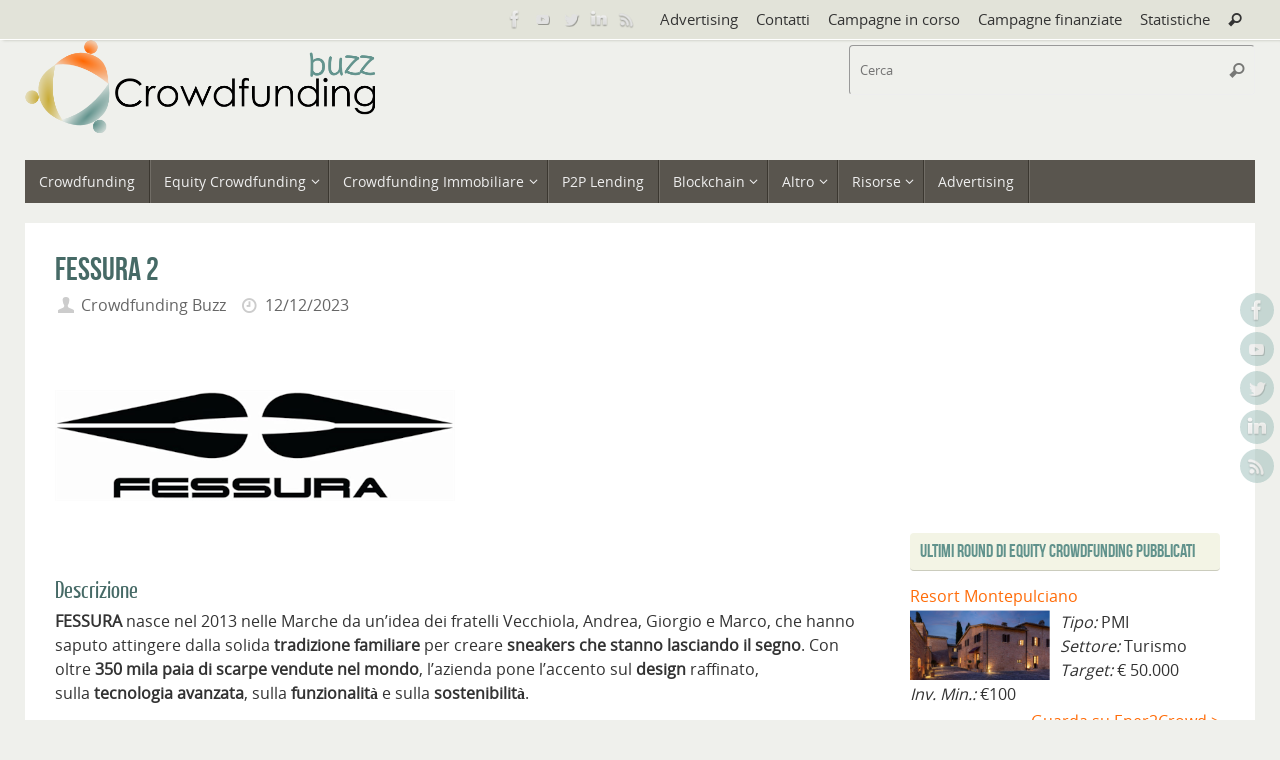

--- FILE ---
content_type: text/html; charset=UTF-8
request_url: https://www.crowdfundingbuzz.it/ecf-pitches/fessura-2/
body_size: 15278
content:
<!DOCTYPE html><html lang="it-IT"><head><meta name="viewport" content="width=device-width, user-scalable=yes, initial-scale=1.0, minimum-scale=1.0, maximum-scale=3.0"><meta http-equiv="Content-Type" content="text/html; charset=UTF-8" /><link rel="profile" href="http://gmpg.org/xfn/11" /><link rel="pingback" href="https://www.crowdfundingbuzz.it/xmlrpc.php" /><meta name='robots' content='index, follow, max-image-preview:large, max-snippet:-1, max-video-preview:-1' /><link media="all" href="https://www.crowdfundingbuzz.it/wp-content/cache/autoptimize/css/autoptimize_e5066fba032da4ace8e636225e890cc4.css" rel="stylesheet"><link media="screen" href="https://www.crowdfundingbuzz.it/wp-content/cache/autoptimize/css/autoptimize_065892e82b11b7e2276dab07a3bdf8a3.css" rel="stylesheet"><title>Fessura 2 - Campagna di equity crowdfunding</title><meta name="description" content="Scheda sintetica della campagna di equity crowdfunding di Fessura 2: obiettivo di raccolta, quota offerta, valore pre-money, scadenza" /><link rel="canonical" href="https://www.crowdfundingbuzz.it/ecf-pitches/fessura-2/" /><meta property="og:locale" content="it_IT" /><meta property="og:type" content="article" /><meta property="og:title" content="Fessura 2 - Campagna di equity crowdfunding" /><meta property="og:description" content="Scheda sintetica della campagna di equity crowdfunding di Fessura 2: obiettivo di raccolta, quota offerta, valore pre-money, scadenza" /><meta property="og:url" content="https://www.crowdfundingbuzz.it/ecf-pitches/fessura-2/" /><meta property="og:site_name" content="Crowdfunding Buzz" /><meta property="article:publisher" content="https://www.facebook.com/CrowdfundingBuzz" /><meta property="article:modified_time" content="2024-01-18T13:52:40+00:00" /> <script type="application/ld+json" class="yoast-schema-graph">{"@context":"https://schema.org","@graph":[{"@type":"WebPage","@id":"https://www.crowdfundingbuzz.it/ecf-pitches/fessura-2/","url":"https://www.crowdfundingbuzz.it/ecf-pitches/fessura-2/","name":"Fessura 2 - Campagna di equity crowdfunding","isPartOf":{"@id":"https://www.crowdfundingbuzz.it/#website"},"datePublished":"2023-12-12T11:11:59+00:00","dateModified":"2024-01-18T13:52:40+00:00","description":"Scheda sintetica della campagna di equity crowdfunding di Fessura 2: obiettivo di raccolta, quota offerta, valore pre-money, scadenza","breadcrumb":{"@id":"https://www.crowdfundingbuzz.it/ecf-pitches/fessura-2/#breadcrumb"},"inLanguage":"it-IT","potentialAction":[{"@type":"ReadAction","target":["https://www.crowdfundingbuzz.it/ecf-pitches/fessura-2/"]}]},{"@type":"BreadcrumbList","@id":"https://www.crowdfundingbuzz.it/ecf-pitches/fessura-2/#breadcrumb","itemListElement":[{"@type":"ListItem","position":1,"name":"Home","item":"https://www.crowdfundingbuzz.it/"},{"@type":"ListItem","position":2,"name":"ECF Pitches","item":"https://www.crowdfundingbuzz.it/Campagne Equity Crowdfunding in Italia/"},{"@type":"ListItem","position":3,"name":"Fessura 2"}]},{"@type":"WebSite","@id":"https://www.crowdfundingbuzz.it/#website","url":"https://www.crowdfundingbuzz.it/","name":"Crowdfunding Buzz","description":"Crowdfunding in Italia e nel mondo","potentialAction":[{"@type":"SearchAction","target":{"@type":"EntryPoint","urlTemplate":"https://www.crowdfundingbuzz.it/?s={search_term_string}"},"query-input":"required name=search_term_string"}],"inLanguage":"it-IT"}]}</script> <link rel='dns-prefetch' href='//www.crowdfundingbuzz.it' /><link rel='dns-prefetch' href='//secure.gravatar.com' /><link rel='dns-prefetch' href='//cdnjs.cloudflare.com' /><link rel='dns-prefetch' href='//s.w.org' /><link rel='dns-prefetch' href='//v0.wordpress.com' /><link rel='dns-prefetch' href='//i0.wp.com' /><link rel="alternate" type="application/rss+xml" title="Crowdfunding Buzz &raquo; Feed" href="https://www.crowdfundingbuzz.it/feed/" /><link rel="alternate" type="application/rss+xml" title="Crowdfunding Buzz &raquo; Feed dei commenti" href="https://www.crowdfundingbuzz.it/comments/feed/" />  <script
				src="//www.googletagmanager.com/gtag/js?id=G-0Y5R54MR3X"  data-cfasync="false" data-wpfc-render="false" type="text/javascript" async></script> <script data-cfasync="false" data-wpfc-render="false" type="text/javascript">var mi_version = '8.9.1';
				var mi_track_user = true;
				var mi_no_track_reason = '';
				
								var disableStrs = [
										'ga-disable-G-0Y5R54MR3X',
															'ga-disable-UA-12452308-3',
									];

				/* Function to detect opted out users */
				function __gtagTrackerIsOptedOut() {
					for (var index = 0; index < disableStrs.length; index++) {
						if (document.cookie.indexOf(disableStrs[index] + '=true') > -1) {
							return true;
						}
					}

					return false;
				}

				/* Disable tracking if the opt-out cookie exists. */
				if (__gtagTrackerIsOptedOut()) {
					for (var index = 0; index < disableStrs.length; index++) {
						window[disableStrs[index]] = true;
					}
				}

				/* Opt-out function */
				function __gtagTrackerOptout() {
					for (var index = 0; index < disableStrs.length; index++) {
						document.cookie = disableStrs[index] + '=true; expires=Thu, 31 Dec 2099 23:59:59 UTC; path=/';
						window[disableStrs[index]] = true;
					}
				}

				if ('undefined' === typeof gaOptout) {
					function gaOptout() {
						__gtagTrackerOptout();
					}
				}
								window.dataLayer = window.dataLayer || [];

				window.MonsterInsightsDualTracker = {
					helpers: {},
					trackers: {},
				};
				if (mi_track_user) {
					function __gtagDataLayer() {
						dataLayer.push(arguments);
					}

					function __gtagTracker(type, name, parameters) {
						if (!parameters) {
							parameters = {};
						}

						if (parameters.send_to) {
							__gtagDataLayer.apply(null, arguments);
							return;
						}

						if (type === 'event') {
														parameters.send_to = monsterinsights_frontend.v4_id;
							var hookName = name;
							if (typeof parameters['event_category'] !== 'undefined') {
								hookName = parameters['event_category'] + ':' + name;
							}

							if (typeof MonsterInsightsDualTracker.trackers[hookName] !== 'undefined') {
								MonsterInsightsDualTracker.trackers[hookName](parameters);
							} else {
								__gtagDataLayer('event', name, parameters);
							}
							
														parameters.send_to = monsterinsights_frontend.ua;
							__gtagDataLayer(type, name, parameters);
													} else {
							__gtagDataLayer.apply(null, arguments);
						}
					}

					__gtagTracker('js', new Date());
					__gtagTracker('set', {
						'developer_id.dZGIzZG': true,
											});
										__gtagTracker('config', 'G-0Y5R54MR3X', {"forceSSL":"true"} );
															__gtagTracker('config', 'UA-12452308-3', {"forceSSL":"true"} );
										window.gtag = __gtagTracker;										(function () {
						/* https://developers.google.com/analytics/devguides/collection/analyticsjs/ */
						/* ga and __gaTracker compatibility shim. */
						var noopfn = function () {
							return null;
						};
						var newtracker = function () {
							return new Tracker();
						};
						var Tracker = function () {
							return null;
						};
						var p = Tracker.prototype;
						p.get = noopfn;
						p.set = noopfn;
						p.send = function () {
							var args = Array.prototype.slice.call(arguments);
							args.unshift('send');
							__gaTracker.apply(null, args);
						};
						var __gaTracker = function () {
							var len = arguments.length;
							if (len === 0) {
								return;
							}
							var f = arguments[len - 1];
							if (typeof f !== 'object' || f === null || typeof f.hitCallback !== 'function') {
								if ('send' === arguments[0]) {
									var hitConverted, hitObject = false, action;
									if ('event' === arguments[1]) {
										if ('undefined' !== typeof arguments[3]) {
											hitObject = {
												'eventAction': arguments[3],
												'eventCategory': arguments[2],
												'eventLabel': arguments[4],
												'value': arguments[5] ? arguments[5] : 1,
											}
										}
									}
									if ('pageview' === arguments[1]) {
										if ('undefined' !== typeof arguments[2]) {
											hitObject = {
												'eventAction': 'page_view',
												'page_path': arguments[2],
											}
										}
									}
									if (typeof arguments[2] === 'object') {
										hitObject = arguments[2];
									}
									if (typeof arguments[5] === 'object') {
										Object.assign(hitObject, arguments[5]);
									}
									if ('undefined' !== typeof arguments[1].hitType) {
										hitObject = arguments[1];
										if ('pageview' === hitObject.hitType) {
											hitObject.eventAction = 'page_view';
										}
									}
									if (hitObject) {
										action = 'timing' === arguments[1].hitType ? 'timing_complete' : hitObject.eventAction;
										hitConverted = mapArgs(hitObject);
										__gtagTracker('event', action, hitConverted);
									}
								}
								return;
							}

							function mapArgs(args) {
								var arg, hit = {};
								var gaMap = {
									'eventCategory': 'event_category',
									'eventAction': 'event_action',
									'eventLabel': 'event_label',
									'eventValue': 'event_value',
									'nonInteraction': 'non_interaction',
									'timingCategory': 'event_category',
									'timingVar': 'name',
									'timingValue': 'value',
									'timingLabel': 'event_label',
									'page': 'page_path',
									'location': 'page_location',
									'title': 'page_title',
								};
								for (arg in args) {
																		if (!(!args.hasOwnProperty(arg) || !gaMap.hasOwnProperty(arg))) {
										hit[gaMap[arg]] = args[arg];
									} else {
										hit[arg] = args[arg];
									}
								}
								return hit;
							}

							try {
								f.hitCallback();
							} catch (ex) {
							}
						};
						__gaTracker.create = newtracker;
						__gaTracker.getByName = newtracker;
						__gaTracker.getAll = function () {
							return [];
						};
						__gaTracker.remove = noopfn;
						__gaTracker.loaded = true;
						window['__gaTracker'] = __gaTracker;
					})();
									} else {
										console.log("");
					(function () {
						function __gtagTracker() {
							return null;
						}

						window['__gtagTracker'] = __gtagTracker;
						window['gtag'] = __gtagTracker;
					})();
									}</script>  <script type="text/javascript">window._wpemojiSettings = {"baseUrl":"https:\/\/s.w.org\/images\/core\/emoji\/13.1.0\/72x72\/","ext":".png","svgUrl":"https:\/\/s.w.org\/images\/core\/emoji\/13.1.0\/svg\/","svgExt":".svg","source":{"concatemoji":"https:\/\/www.crowdfundingbuzz.it\/wp-includes\/js\/wp-emoji-release.min.js?ver=5.9.7"}};
/*! This file is auto-generated */
!function(e,a,t){var n,r,o,i=a.createElement("canvas"),p=i.getContext&&i.getContext("2d");function s(e,t){var a=String.fromCharCode;p.clearRect(0,0,i.width,i.height),p.fillText(a.apply(this,e),0,0);e=i.toDataURL();return p.clearRect(0,0,i.width,i.height),p.fillText(a.apply(this,t),0,0),e===i.toDataURL()}function c(e){var t=a.createElement("script");t.src=e,t.defer=t.type="text/javascript",a.getElementsByTagName("head")[0].appendChild(t)}for(o=Array("flag","emoji"),t.supports={everything:!0,everythingExceptFlag:!0},r=0;r<o.length;r++)t.supports[o[r]]=function(e){if(!p||!p.fillText)return!1;switch(p.textBaseline="top",p.font="600 32px Arial",e){case"flag":return s([127987,65039,8205,9895,65039],[127987,65039,8203,9895,65039])?!1:!s([55356,56826,55356,56819],[55356,56826,8203,55356,56819])&&!s([55356,57332,56128,56423,56128,56418,56128,56421,56128,56430,56128,56423,56128,56447],[55356,57332,8203,56128,56423,8203,56128,56418,8203,56128,56421,8203,56128,56430,8203,56128,56423,8203,56128,56447]);case"emoji":return!s([10084,65039,8205,55357,56613],[10084,65039,8203,55357,56613])}return!1}(o[r]),t.supports.everything=t.supports.everything&&t.supports[o[r]],"flag"!==o[r]&&(t.supports.everythingExceptFlag=t.supports.everythingExceptFlag&&t.supports[o[r]]);t.supports.everythingExceptFlag=t.supports.everythingExceptFlag&&!t.supports.flag,t.DOMReady=!1,t.readyCallback=function(){t.DOMReady=!0},t.supports.everything||(n=function(){t.readyCallback()},a.addEventListener?(a.addEventListener("DOMContentLoaded",n,!1),e.addEventListener("load",n,!1)):(e.attachEvent("onload",n),a.attachEvent("onreadystatechange",function(){"complete"===a.readyState&&t.readyCallback()})),(n=t.source||{}).concatemoji?c(n.concatemoji):n.wpemoji&&n.twemoji&&(c(n.twemoji),c(n.wpemoji)))}(window,document,window._wpemojiSettings);</script> <script type='text/javascript' id='jetpack_related-posts-js-extra'>var related_posts_js_options = {"post_heading":"h4"};</script> <script data-cfasync="false" data-wpfc-render="false" type="text/javascript" id='monsterinsights-frontend-script-js-extra'>var monsterinsights_frontend = {"js_events_tracking":"true","download_extensions":"doc,pdf,ppt,zip,xls,docx,pptx,xlsx","inbound_paths":"[]","home_url":"https:\/\/www.crowdfundingbuzz.it","hash_tracking":"false","ua":"UA-12452308-3","v4_id":"G-0Y5R54MR3X"};</script> <script type='text/javascript' src='https://www.crowdfundingbuzz.it/wp-includes/js/jquery/jquery.min.js?ver=3.6.0' id='jquery-core-js'></script> <script type='text/javascript' src='https://cdnjs.cloudflare.com/ajax/libs/jquery-easing/1.4.1/jquery.easing.min.js?ver=5.9.7' id='jquery-easing-js'></script> <script type='text/javascript' id='wpgdprc-front-js-js-extra'>var wpgdprcFront = {"ajaxUrl":"https:\/\/www.crowdfundingbuzz.it\/wp-admin\/admin-ajax.php","ajaxNonce":"10dd0a75a4","ajaxArg":"security","pluginPrefix":"wpgdprc","blogId":"1","isMultiSite":"","locale":"it_IT","showSignUpModal":"","showFormModal":"","cookieName":"wpgdprc-consent","consentVersion":"","path":"\/","prefix":"wpgdprc"};</script> <link rel="https://api.w.org/" href="https://www.crowdfundingbuzz.it/wp-json/" /><link rel="EditURI" type="application/rsd+xml" title="RSD" href="https://www.crowdfundingbuzz.it/xmlrpc.php?rsd" /><link rel="wlwmanifest" type="application/wlwmanifest+xml" href="https://www.crowdfundingbuzz.it/wp-includes/wlwmanifest.xml" /><meta name="generator" content="WordPress 5.9.7" /><link rel="alternate" type="application/json+oembed" href="https://www.crowdfundingbuzz.it/wp-json/oembed/1.0/embed?url=https%3A%2F%2Fwww.crowdfundingbuzz.it%2Fecf-pitches%2Ffessura-2%2F" /><link rel="alternate" type="text/xml+oembed" href="https://www.crowdfundingbuzz.it/wp-json/oembed/1.0/embed?url=https%3A%2F%2Fwww.crowdfundingbuzz.it%2Fecf-pitches%2Ffessura-2%2F&#038;format=xml" />  <script type="text/javascript">(function () {
                window.lsow_fs = {can_use_premium_code: false};
            })();</script> <script type="text/javascript">(function(c,l,a,r,i,t,y){
					c[a]=c[a]||function(){(c[a].q=c[a].q||[]).push(arguments)};t=l.createElement(r);t.async=1;
					t.src="https://www.clarity.ms/tag/"+i+"?ref=wordpress";y=l.getElementsByTagName(r)[0];y.parentNode.insertBefore(t,y);
				})(window, document, "clarity", "script", "grz34cltqv");</script>  <script async src="https://securepubads.g.doubleclick.net/tag/js/gpt.js"></script> <script>window.googletag = window.googletag || {cmd: []};
  googletag.cmd.push(function() {
    googletag.defineSlot('/21844953580/Cbuzz_sx_square', [[200, 200], [300, 250]], 'div-gpt-ad-1680883023739-0').addService(googletag.pubads());
    googletag.pubads().enableSingleRequest();
    googletag.enableServices();
  });</script> <script async src="https://securepubads.g.doubleclick.net/tag/js/gpt.js"></script> <script>window.googletag = window.googletag || {cmd: []};
  googletag.cmd.push(function() {
    googletag.defineSlot('/21844953580/Cbuzz_dx_square', [300, 250], 'div-gpt-ad-1679580967790-0').addService(googletag.pubads());
    googletag.pubads().enableSingleRequest();
    googletag.enableServices();
  });</script> <script id="mcjs">!function(c,h,i,m,p){m=c.createElement(h),p=c.getElementsByTagName(h)[0],m.async=1,m.src=i,p.parentNode.insertBefore(m,p)}(document,"script","https://chimpstatic.com/mcjs-connected/js/users/c27ff1b44ed1033061aea0bb4/615a2e8143c5db5a06360addf.js");</script> <link rel="icon" href="https://i0.wp.com/www.crowdfundingbuzz.it/wp-content/uploads/2014/12/cb-favicon.png?fit=32%2C32&#038;ssl=1" sizes="32x32" /><link rel="icon" href="https://i0.wp.com/www.crowdfundingbuzz.it/wp-content/uploads/2014/12/cb-favicon.png?fit=64%2C64&#038;ssl=1" sizes="192x192" /><link rel="apple-touch-icon" href="https://i0.wp.com/www.crowdfundingbuzz.it/wp-content/uploads/2014/12/cb-favicon.png?fit=64%2C64&#038;ssl=1" /><meta name="msapplication-TileImage" content="https://i0.wp.com/www.crowdfundingbuzz.it/wp-content/uploads/2014/12/cb-favicon.png?fit=64%2C64&#038;ssl=1" /> <!--[if lt IE 9]> <script>document.createElement('header');
	document.createElement('nav');
	document.createElement('section');
	document.createElement('article');
	document.createElement('aside');
	document.createElement('footer');</script> <![endif]--><link rel="stylesheet" type="text/css" id="wp-custom-css" href="https://www.crowdfundingbuzz.it/?custom-css=535e0ca806" /></head><body class="ecf-pitches-template-default single single-ecf-pitches postid-16706 tempera-image-one caption-dark tempera-comment-placeholders tempera-menu-left"> <a class="skip-link screen-reader-text" href="#main" title="Vai al contenuto"> Vai al contenuto </a> <svg xmlns="http://www.w3.org/2000/svg" viewBox="0 0 0 0" width="0" height="0" focusable="false" role="none" style="visibility: hidden; position: absolute; left: -9999px; overflow: hidden;" ><defs><filter id="wp-duotone-dark-grayscale"><feColorMatrix color-interpolation-filters="sRGB" type="matrix" values=" .299 .587 .114 0 0 .299 .587 .114 0 0 .299 .587 .114 0 0 .299 .587 .114 0 0 " /><feComponentTransfer color-interpolation-filters="sRGB" ><feFuncR type="table" tableValues="0 0.49803921568627" /><feFuncG type="table" tableValues="0 0.49803921568627" /><feFuncB type="table" tableValues="0 0.49803921568627" /><feFuncA type="table" tableValues="1 1" /></feComponentTransfer><feComposite in2="SourceGraphic" operator="in" /></filter></defs></svg><svg xmlns="http://www.w3.org/2000/svg" viewBox="0 0 0 0" width="0" height="0" focusable="false" role="none" style="visibility: hidden; position: absolute; left: -9999px; overflow: hidden;" ><defs><filter id="wp-duotone-grayscale"><feColorMatrix color-interpolation-filters="sRGB" type="matrix" values=" .299 .587 .114 0 0 .299 .587 .114 0 0 .299 .587 .114 0 0 .299 .587 .114 0 0 " /><feComponentTransfer color-interpolation-filters="sRGB" ><feFuncR type="table" tableValues="0 1" /><feFuncG type="table" tableValues="0 1" /><feFuncB type="table" tableValues="0 1" /><feFuncA type="table" tableValues="1 1" /></feComponentTransfer><feComposite in2="SourceGraphic" operator="in" /></filter></defs></svg><svg xmlns="http://www.w3.org/2000/svg" viewBox="0 0 0 0" width="0" height="0" focusable="false" role="none" style="visibility: hidden; position: absolute; left: -9999px; overflow: hidden;" ><defs><filter id="wp-duotone-purple-yellow"><feColorMatrix color-interpolation-filters="sRGB" type="matrix" values=" .299 .587 .114 0 0 .299 .587 .114 0 0 .299 .587 .114 0 0 .299 .587 .114 0 0 " /><feComponentTransfer color-interpolation-filters="sRGB" ><feFuncR type="table" tableValues="0.54901960784314 0.98823529411765" /><feFuncG type="table" tableValues="0 1" /><feFuncB type="table" tableValues="0.71764705882353 0.25490196078431" /><feFuncA type="table" tableValues="1 1" /></feComponentTransfer><feComposite in2="SourceGraphic" operator="in" /></filter></defs></svg><svg xmlns="http://www.w3.org/2000/svg" viewBox="0 0 0 0" width="0" height="0" focusable="false" role="none" style="visibility: hidden; position: absolute; left: -9999px; overflow: hidden;" ><defs><filter id="wp-duotone-blue-red"><feColorMatrix color-interpolation-filters="sRGB" type="matrix" values=" .299 .587 .114 0 0 .299 .587 .114 0 0 .299 .587 .114 0 0 .299 .587 .114 0 0 " /><feComponentTransfer color-interpolation-filters="sRGB" ><feFuncR type="table" tableValues="0 1" /><feFuncG type="table" tableValues="0 0.27843137254902" /><feFuncB type="table" tableValues="0.5921568627451 0.27843137254902" /><feFuncA type="table" tableValues="1 1" /></feComponentTransfer><feComposite in2="SourceGraphic" operator="in" /></filter></defs></svg><svg xmlns="http://www.w3.org/2000/svg" viewBox="0 0 0 0" width="0" height="0" focusable="false" role="none" style="visibility: hidden; position: absolute; left: -9999px; overflow: hidden;" ><defs><filter id="wp-duotone-midnight"><feColorMatrix color-interpolation-filters="sRGB" type="matrix" values=" .299 .587 .114 0 0 .299 .587 .114 0 0 .299 .587 .114 0 0 .299 .587 .114 0 0 " /><feComponentTransfer color-interpolation-filters="sRGB" ><feFuncR type="table" tableValues="0 0" /><feFuncG type="table" tableValues="0 0.64705882352941" /><feFuncB type="table" tableValues="0 1" /><feFuncA type="table" tableValues="1 1" /></feComponentTransfer><feComposite in2="SourceGraphic" operator="in" /></filter></defs></svg><svg xmlns="http://www.w3.org/2000/svg" viewBox="0 0 0 0" width="0" height="0" focusable="false" role="none" style="visibility: hidden; position: absolute; left: -9999px; overflow: hidden;" ><defs><filter id="wp-duotone-magenta-yellow"><feColorMatrix color-interpolation-filters="sRGB" type="matrix" values=" .299 .587 .114 0 0 .299 .587 .114 0 0 .299 .587 .114 0 0 .299 .587 .114 0 0 " /><feComponentTransfer color-interpolation-filters="sRGB" ><feFuncR type="table" tableValues="0.78039215686275 1" /><feFuncG type="table" tableValues="0 0.94901960784314" /><feFuncB type="table" tableValues="0.35294117647059 0.47058823529412" /><feFuncA type="table" tableValues="1 1" /></feComponentTransfer><feComposite in2="SourceGraphic" operator="in" /></filter></defs></svg><svg xmlns="http://www.w3.org/2000/svg" viewBox="0 0 0 0" width="0" height="0" focusable="false" role="none" style="visibility: hidden; position: absolute; left: -9999px; overflow: hidden;" ><defs><filter id="wp-duotone-purple-green"><feColorMatrix color-interpolation-filters="sRGB" type="matrix" values=" .299 .587 .114 0 0 .299 .587 .114 0 0 .299 .587 .114 0 0 .299 .587 .114 0 0 " /><feComponentTransfer color-interpolation-filters="sRGB" ><feFuncR type="table" tableValues="0.65098039215686 0.40392156862745" /><feFuncG type="table" tableValues="0 1" /><feFuncB type="table" tableValues="0.44705882352941 0.4" /><feFuncA type="table" tableValues="1 1" /></feComponentTransfer><feComposite in2="SourceGraphic" operator="in" /></filter></defs></svg><svg xmlns="http://www.w3.org/2000/svg" viewBox="0 0 0 0" width="0" height="0" focusable="false" role="none" style="visibility: hidden; position: absolute; left: -9999px; overflow: hidden;" ><defs><filter id="wp-duotone-blue-orange"><feColorMatrix color-interpolation-filters="sRGB" type="matrix" values=" .299 .587 .114 0 0 .299 .587 .114 0 0 .299 .587 .114 0 0 .299 .587 .114 0 0 " /><feComponentTransfer color-interpolation-filters="sRGB" ><feFuncR type="table" tableValues="0.098039215686275 1" /><feFuncG type="table" tableValues="0 0.66274509803922" /><feFuncB type="table" tableValues="0.84705882352941 0.41960784313725" /><feFuncA type="table" tableValues="1 1" /></feComponentTransfer><feComposite in2="SourceGraphic" operator="in" /></filter></defs></svg><div id="wrapper" class="hfeed"><div id="topbar" ><div id="topbar-inner"><nav class="topmenu"><ul id="menu-top-menu" class="menu"><li id="menu-item-6632" class="menu-item menu-item-type-custom menu-item-object-custom menu-item-6632"><a href="https://www.edibeez.it/soluzioni/advertising/">Advertising</a></li><li id="menu-item-95" class="menu-item menu-item-type-post_type menu-item-object-page menu-item-95"><a href="https://www.crowdfundingbuzz.it/contatti/">Contatti</a></li><li id="menu-item-13526" class="menu-item menu-item-type-custom menu-item-object-custom menu-item-13526"><a href="https://crowdmonitor.crowdfundingbuzz.it/campagne-in-corso/">Campagne in corso</a></li><li id="menu-item-13527" class="menu-item menu-item-type-custom menu-item-object-custom menu-item-13527"><a href="https://crowdmonitor.crowdfundingbuzz.it/campagne-finanziate/">Campagne finanziate</a></li><li id="menu-item-13528" class="menu-item menu-item-type-post_type menu-item-object-page menu-item-13528"><a href="https://www.crowdfundingbuzz.it/equity-crowdfunding-in-italia-infografica/">Statistiche</a></li><li class='menu-header-search'> <i class='search-icon'></i><form role="search" method="get" class="searchform" action="https://www.crowdfundingbuzz.it/"> <label> <span class="screen-reader-text">Cerca:</span> <input type="search" class="s" placeholder="Cerca" value="" name="s" /> </label> <button type="submit" class="searchsubmit"><span class="screen-reader-text">Cerca</span><i class="crycon-search"></i></button></form></li></ul></nav><div class="socials" id="sheader"> <a  target="_blank"  href="https://www.facebook.com/CrowdfundingBuzz"
 class="socialicons social-Facebook" title="Facebook"> <img alt="Facebook" src="https://www.crowdfundingbuzz.it/wp-content/themes/tempera/images/socials/Facebook.png" /> </a> <a  target="_blank"  href="https://www.youtube.com/channel/UCEeDDclX9SA2mC-yKaYJN7w/featured"
 class="socialicons social-YouTube" title="YouTube"> <img alt="YouTube" src="https://www.crowdfundingbuzz.it/wp-content/themes/tempera/images/socials/YouTube.png" /> </a> <a  target="_blank"  href="https://twitter.com/alegher"
 class="socialicons social-Twitter" title="Twitter"> <img alt="Twitter" src="https://www.crowdfundingbuzz.it/wp-content/themes/tempera/images/socials/Twitter.png" /> </a> <a  target="_blank"  href="https://www.linkedin.com/showcase/crowdfunding-buzz"
 class="socialicons social-LinkedIn" title="LinkedIn"> <img alt="LinkedIn" src="https://www.crowdfundingbuzz.it/wp-content/themes/tempera/images/socials/LinkedIn.png" /> </a> <a  target="_blank"  href="https://www.crowdfundingbuzz.it/feed/"
 class="socialicons social-RSS" title="RSS feed"> <img alt="RSS" src="https://www.crowdfundingbuzz.it/wp-content/themes/tempera/images/socials/RSS.png" /> </a></div></div></div><div class="socials" id="srights"> <a  target="_blank"  href="https://www.facebook.com/CrowdfundingBuzz"
 class="socialicons social-Facebook" title="Facebook"> <img alt="Facebook" src="https://www.crowdfundingbuzz.it/wp-content/themes/tempera/images/socials/Facebook.png" /> </a> <a  target="_blank"  href="https://www.youtube.com/channel/UCEeDDclX9SA2mC-yKaYJN7w/featured"
 class="socialicons social-YouTube" title="YouTube"> <img alt="YouTube" src="https://www.crowdfundingbuzz.it/wp-content/themes/tempera/images/socials/YouTube.png" /> </a> <a  target="_blank"  href="https://twitter.com/alegher"
 class="socialicons social-Twitter" title="Twitter"> <img alt="Twitter" src="https://www.crowdfundingbuzz.it/wp-content/themes/tempera/images/socials/Twitter.png" /> </a> <a  target="_blank"  href="https://www.linkedin.com/showcase/crowdfunding-buzz"
 class="socialicons social-LinkedIn" title="LinkedIn"> <img alt="LinkedIn" src="https://www.crowdfundingbuzz.it/wp-content/themes/tempera/images/socials/LinkedIn.png" /> </a> <a  target="_blank"  href="https://www.crowdfundingbuzz.it/feed/"
 class="socialicons social-RSS" title="RSS feed"> <img alt="RSS" src="https://www.crowdfundingbuzz.it/wp-content/themes/tempera/images/socials/RSS.png" /> </a></div><div id="header-full"><header id="header"><div id="masthead"><div id="branding" role="banner" > <img id="bg_image" alt="Crowdfunding Buzz" title="Crowdfunding Buzz" src="https://www.crowdfundingbuzz.it/wp-content/uploads/2014/12/cbuzz-header-form.png"  /><div id="header-container"> <a href="https://www.crowdfundingbuzz.it/" id="linky"></a></div><div id="header-widget-area"><ul class="yoyo"><li id="search-2" class="widget widget-container widget_search"><form role="search" method="get" class="searchform" action="https://www.crowdfundingbuzz.it/"> <label> <span class="screen-reader-text">Cerca:</span> <input type="search" class="s" placeholder="Cerca" value="" name="s" /> </label> <button type="submit" class="searchsubmit"><span class="screen-reader-text">Cerca</span><i class="crycon-search"></i></button></form></li></ul></div><div style="clear:both;"></div></div> <button id="nav-toggle"><span>&nbsp;</span></button><nav id="access" class="jssafe" role="navigation"><div class="skip-link screen-reader-text"><a href="#content" title="Vai al contenuto"> Vai al contenuto </a></div><div class="menu"><ul id="prime_nav" class="menu"><li id="menu-item-8617" class="menu-item menu-item-type-taxonomy menu-item-object-category menu-item-8617"><a href="https://www.crowdfundingbuzz.it/crowdfunding/"><span>Crowdfunding</span></a></li><li id="menu-item-9" class="menu-item menu-item-type-taxonomy menu-item-object-category menu-item-has-children menu-item-9"><a href="https://www.crowdfundingbuzz.it/equity-crowdfunding/"><span>Equity Crowdfunding</span></a><ul class="sub-menu"><li id="menu-item-12112" class="menu-item menu-item-type-post_type menu-item-object-page menu-item-12112"><a href="https://www.crowdfundingbuzz.it/equity-crowdfunding-in-italia-infografica/"><span>Statistiche Equity Crowdfunding in Italia</span></a></li><li id="menu-item-17631" class="menu-item menu-item-type-post_type menu-item-object-page menu-item-17631"><a href="https://www.crowdfundingbuzz.it/equity-crowdfunding-una-guida/"><span>Equity Crowdfunding: una guida</span></a></li><li id="menu-item-12704" class="menu-item menu-item-type-custom menu-item-object-custom menu-item-12704"><a href="https://crowdmonitor.crowdfundingbuzz.it/campagne-in-corso/"><span>Campagne Equity Crowdfunding in corso</span></a></li><li id="menu-item-12705" class="menu-item menu-item-type-custom menu-item-object-custom menu-item-12705"><a href="https://crowdmonitor.crowdfundingbuzz.it/campagne-finanziate/"><span>Campagne Equity Crowdfunding Finanziate</span></a></li></ul></li><li id="menu-item-9528" class="menu-item menu-item-type-custom menu-item-object-custom menu-item-has-children menu-item-9528"><a href="https://www.crowdfundingbuzz.it/tag/crowdfunding-immobiliare/"><span>Crowdfunding Immobiliare</span></a><ul class="sub-menu"><li id="menu-item-9529" class="menu-item menu-item-type-post_type menu-item-object-page menu-item-9529"><a href="https://www.crowdfundingbuzz.it/dati-statistiche-mercato-crowdfunding-immobiliare/"><span>Statistiche Crowdfunding Immobiliare in Italia</span></a></li></ul></li><li id="menu-item-93" class="menu-item menu-item-type-taxonomy menu-item-object-category menu-item-93"><a href="https://www.crowdfundingbuzz.it/lending/"><span>P2P Lending</span></a></li><li id="menu-item-5908" class="menu-item menu-item-type-taxonomy menu-item-object-category menu-item-has-children menu-item-5908"><a href="https://www.crowdfundingbuzz.it/blockchain/"><span>Blockchain</span></a><ul class="sub-menu"><li id="menu-item-13896" class="menu-item menu-item-type-taxonomy menu-item-object-category menu-item-13896"><a href="https://www.crowdfundingbuzz.it/fintech-digital-asset/"><span>Fintech e Digital Asset</span></a></li></ul></li><li id="menu-item-214" class="menu-item menu-item-type-custom menu-item-object-custom menu-item-has-children menu-item-214"><a href="https://www.crowdfundingbuzz.it/category/generale/"><span>Altro</span></a><ul class="sub-menu"><li id="menu-item-13" class="menu-item menu-item-type-taxonomy menu-item-object-category menu-item-13"><a href="https://www.crowdfundingbuzz.it/reward/"><span>Reward Crowdfunding</span></a></li><li id="menu-item-424" class="menu-item menu-item-type-taxonomy menu-item-object-category menu-item-424"><a href="https://www.crowdfundingbuzz.it/donation/"><span>Donation Crowdfunding</span></a></li><li id="menu-item-11007" class="menu-item menu-item-type-custom menu-item-object-custom menu-item-11007"><a href="https://www.crowdfundingbuzz.it/tag/invoice-trading/"><span>Invoice Trading</span></a></li><li id="menu-item-14" class="menu-item menu-item-type-taxonomy menu-item-object-category menu-item-14"><a href="https://www.crowdfundingbuzz.it/startup/"><span>Startup e PMI</span></a></li><li id="menu-item-94" class="menu-item menu-item-type-taxonomy menu-item-object-category menu-item-94"><a href="https://www.crowdfundingbuzz.it/investors/"><span>Investitori</span></a></li><li id="menu-item-2754" class="menu-item menu-item-type-post_type menu-item-object-page menu-item-2754"><a href="https://www.crowdfundingbuzz.it/private-equity-e-venture-capital/"><span>Private Equity e Venture Capital</span></a></li></ul></li><li id="menu-item-171" class="menu-item menu-item-type-post_type menu-item-object-page menu-item-has-children menu-item-171"><a href="https://www.crowdfundingbuzz.it/risorse-crowdfunding/"><span>Risorse</span></a><ul class="sub-menu"><li id="menu-item-172" class="menu-item menu-item-type-post_type menu-item-object-page menu-item-172"><a href="https://www.crowdfundingbuzz.it/risorse-crowdfunding/riferimenti-normativi-crowdfunding/"><span>Riferimenti Normativi</span></a></li><li id="menu-item-1037" class="menu-item menu-item-type-post_type menu-item-object-page menu-item-1037"><a href="https://www.crowdfundingbuzz.it/risorse-crowdfunding/dati-e-statistiche/"><span>Dati e statistiche</span></a></li></ul></li><li id="menu-item-6631" class="menu-item menu-item-type-custom menu-item-object-custom menu-item-6631"><a href="https://www.edibeez.it/soluzioni/advertising/"><span>Advertising</span></a></li></ul></div></nav></div></header></div><div style="clear:both;height:0;"></div><div id="main" class="main"><div id="toTop"><i class="crycon-back2top"></i></div><div  id="forbottom" ><div style="clear:both;"></div><section id="container" class="two-columns-right"><div id="content" role="main"><div id="post-16706" class="post-16706 ecf-pitches type-ecf-pitches status-publish hentry"><h1 class="entry-title">Fessura 2</h1><div class="entry-meta"> <span class="author vcard" ><i class="crycon-author crycon-metas" title="Autore"></i> <a class="url fn n" rel="author" href="https://www.crowdfundingbuzz.it/author/fabioallegreni/" title="Visualizza tutti gli articoli di Crowdfunding Buzz">Crowdfunding Buzz</a></span><span><i class="crycon-time crycon-metas" title="Data"></i> <time class="onDate date published" datetime="2023-12-12T12:11:59+01:00"> <a href="https://www.crowdfundingbuzz.it/ecf-pitches/fessura-2/" rel="bookmark">12/12/2023</a> </time> </span><time class="updated"  datetime="2024-01-18T14:52:40+01:00">18/01/2024</time></div><div class="entry-content"> <img src="https://i0.wp.com/www.crowdfundingbuzz.it/wp-content/uploads/2023/12/Fessura.png?w=400&#038;ssl=1" alt="Fessura"  data-recalc-dims="1"><h4>Descrizione</h4><p><strong>FESSURA</strong> nasce nel 2013 nelle Marche da un&#8217;idea dei fratelli Vecchiola, Andrea, Giorgio e Marco, che hanno saputo attingere dalla solida <strong>tradizione familiare</strong> per creare <strong>sneakers che stanno lasciando il segno</strong>. Con oltre <strong>350 mila paia di scarpe vendute nel mondo</strong>, l&#8217;azienda pone l&#8217;accento sul <strong>design</strong> raffinato, sulla <strong>tecnologia avanzata</strong>, sulla <strong>funzionalità</strong> e sulla <strong>sostenibilità</strong>.</p><p><strong>FESSURA è innovazione</strong>. A differenza delle maggior parte dei competitor, ha scommesso anche sull’innovazione e tecnologia, registrando dei brevetti per ogni linea di scarpe in commercio:</p><ul><li>REFLEX: sistema che stimola il massaggio riflessologico plantare grazie a una serie di cuscinetti posizionati all&#8217;interno della calzatura</li><li>CHANGE: sistema per assemblare una calzatura senza dover utilizzare macchinari e collanti grazie ad una serie di fessure nelle quali viene inserita una tomaia di tipo a fascia</li><li>SOCKSHOE: sistema che rende la calzatura comoda come un calzino ed allo stesso tempo stabile grazie ad un sistema di rinforzi posizionate in punti strategici</li></ul><p><strong>FESSURA è internazionale</strong>. Oltre alla sede nel distretto calzaturiero marchigiano, dove nascono le idee, <strong>è presente</strong> ad <strong>Hong Kong</strong> con una controllata, in <strong>Cina</strong> con l’ufficio operativo e con una seconda controllata a <strong>San Marino</strong>. Vende principalmente tramite una solida base di negozi multi-brand, boutique mono-marca ed e-commerce in oltre 25 paesi.</p><p><strong>FESSURA è un’azienda solida e di successo. </strong>Nel 2021 ha lanciato la sua prima campagna di equity crowdfunding (<strong>1,55mln€ raccolti</strong>), grazie alla quale si è innescata una spinta immediata che ha portato a un <strong>aumento dell’80% del fatturato nel 2022</strong>; le previsioni parlano di una crescita fino 4,5mln€ nel 2023.</p><p>Dal 2021 Fessura ha consolidato gli asset aziendali come il prodotto, il modello operativo, la supply chain e l’identità di brand. Ha all’attivo partnership con importanti player internazionali, da <strong>PEPSI </strong>a <strong>FIAT, </strong>fino a <strong>Twinset</strong> ed è stata selezionata dal programma Elite di Borsa Italiana.</p><p>Con questa seconda campagna, FESSURA si propone di potenziare le sue attività di marketing e di conquistare nuovi mercati (USA e Asia).</p><p>Obiettivo: arrivare nei prossimi anni a essere appetibili per una exit con un fondo di private equity della moda.</p><h4>Scheda</h4><table border="0"><tr><td><strong>Tipo di Società</strong></td><td>PMI Inn.</td></tr><tr><td width="50%"><strong>Società</strong></td><td><a href="https://www.fessura.com/" target="_blank">Fessura</a></td></tr><tr><td><strong>Settore</strong></td><td>Moda</td></tr><tr><td><strong>Piattaforma <em>(link al pitch)</em></strong></td><td><a href="https://mamacrowd.com/it/project/fessura-2" target="_blank">Mamacrowd</td></tr><tr><td><strong>Obiettivo di raccolta</strong></td><td>€ 800.000</td></tr><tr><td><strong>Quota di capitale offerta</strong></td><td>9,64%</td></tr><tr><td><strong>Valutazione pre-money</strong></td><td>€ 7.500.000</td></tr><tr><td><strong>Rendimento (immob.)</strong></td><td></td></tr><tr><td><strong>Investimento minimo</strong></td><td>€500</td></tr><tr><td><strong>Scadenza dell'offerta</strong></td><td>18-01-2024</td></tr></table><br /><br /> <a href="https://crowdmonitor.crowdfundingbuzz.it/campagne-in-corso/" target="_blank"><h4><strong>Vai a tutte le campagne in corso ></strong></h4></a><br /><br /><div class="sharedaddy sd-sharing-enabled"><div class="robots-nocontent sd-block sd-social sd-social-icon sd-sharing"><h3 class="sd-title">Condividi:</h3><div class="sd-content"><ul><li class="share-email"><a rel="nofollow noopener noreferrer" data-shared="" class="share-email sd-button share-icon no-text" href="mailto:?subject=%5BPost%20Condiviso%5D%20Fessura%202&body=https%3A%2F%2Fwww.crowdfundingbuzz.it%2Fecf-pitches%2Ffessura-2%2F&share=email" target="_blank" title="Fai clic per inviare un link a un amico via e-mail" data-email-share-error-title="Hai configurato l&#039;e-mail?" data-email-share-error-text="Se riscontri problemi con la condivisione via e-mail, potresti non aver configurato l&#039;e-mail per il browser. Potresti dover creare tu stesso una nuova e-mail." data-email-share-nonce="27206243ce" data-email-share-track-url="https://www.crowdfundingbuzz.it/ecf-pitches/fessura-2/?share=email"><span></span><span class="sharing-screen-reader-text">Fai clic per inviare un link a un amico via e-mail (Si apre in una nuova finestra)</span></a></li><li class="share-facebook"><a rel="nofollow noopener noreferrer" data-shared="sharing-facebook-16706" class="share-facebook sd-button share-icon no-text" href="https://www.crowdfundingbuzz.it/ecf-pitches/fessura-2/?share=facebook" target="_blank" title="Fai clic per condividere su Facebook" ><span></span><span class="sharing-screen-reader-text">Fai clic per condividere su Facebook (Si apre in una nuova finestra)</span></a></li><li class="share-linkedin"><a rel="nofollow noopener noreferrer" data-shared="sharing-linkedin-16706" class="share-linkedin sd-button share-icon no-text" href="https://www.crowdfundingbuzz.it/ecf-pitches/fessura-2/?share=linkedin" target="_blank" title="Fai clic qui per condividere su LinkedIn" ><span></span><span class="sharing-screen-reader-text">Fai clic qui per condividere su LinkedIn (Si apre in una nuova finestra)</span></a></li><li class="share-twitter"><a rel="nofollow noopener noreferrer" data-shared="sharing-twitter-16706" class="share-twitter sd-button share-icon no-text" href="https://www.crowdfundingbuzz.it/ecf-pitches/fessura-2/?share=twitter" target="_blank" title="Fai clic qui per condividere su Twitter" ><span></span><span class="sharing-screen-reader-text">Fai clic qui per condividere su Twitter (Si apre in una nuova finestra)</span></a></li><li class="share-jetpack-whatsapp"><a rel="nofollow noopener noreferrer" data-shared="" class="share-jetpack-whatsapp sd-button share-icon no-text" href="https://www.crowdfundingbuzz.it/ecf-pitches/fessura-2/?share=jetpack-whatsapp" target="_blank" title="Fai clic per condividere su WhatsApp" ><span></span><span class="sharing-screen-reader-text">Fai clic per condividere su WhatsApp (Si apre in una nuova finestra)</span></a></li><li class="share-telegram"><a rel="nofollow noopener noreferrer" data-shared="" class="share-telegram sd-button share-icon no-text" href="https://www.crowdfundingbuzz.it/ecf-pitches/fessura-2/?share=telegram" target="_blank" title="Fai clic per condividere su Telegram" ><span></span><span class="sharing-screen-reader-text">Fai clic per condividere su Telegram (Si apre in una nuova finestra)</span></a></li><li class="share-end"></li></ul></div></div></div><div id='jp-relatedposts' class='jp-relatedposts' ><h3 class="jp-relatedposts-headline"><em>Correlati</em></h3></div></div><footer class="entry-meta"> <span class="bl_bookmark"><i class="crycon-bookmark crycon-metas" title=" Bookmark il permalink"></i> <a href="https://www.crowdfundingbuzz.it/ecf-pitches/fessura-2/" title="Permalink a Fessura 2" rel="bookmark"> Bookmark</a>.</span></footer></div><div id="nav-below" class="navigation"><div class="nav-previous"><a href="https://www.crowdfundingbuzz.it/ecf-pitches/urbnx/" rel="prev"><i class="meta-nav-prev"></i> Urbnx</a></div><div class="nav-next"><a href="https://www.crowdfundingbuzz.it/ecf-pitches/milano-g48/" rel="next">Milano G48 <i class="meta-nav-next"></i></a></div></div><div id="comments" class="hideme"><p class="nocomments">I commenti sono chiusi.</p></div><ul class="yoyo"><li id="mc4wp_form_widget-4" class="widget widget-container widget_mc4wp_form_widget"><h3 class="widget-title">Iscriviti alla Newsletter settimanale di Crowdfunding Buzz</h3><script>(function() {
	window.mc4wp = window.mc4wp || {
		listeners: [],
		forms: {
			on: function(evt, cb) {
				window.mc4wp.listeners.push(
					{
						event   : evt,
						callback: cb
					}
				);
			}
		}
	}
})();</script><form id="mc4wp-form-1" class="mc4wp-form mc4wp-form-2466 mc4wp-form-basic" method="post" data-id="2466" data-name="Default sign-up form" ><div class="mc4wp-form-fields"><p> <label for="mc4wp_email">Ogni settimana gli articoli di Crowdfunding Buzz</label> <input type="email" id="mc4wp_email" name="EMAIL" placeholder="Indirizzo email" required /></p><p> <label><a href="https://www.iubenda.com/privacy-policy/7993186/full-legal" target="_blank"><input name="_mc4wp_agree_to_terms" type="checkbox" value="1" required=""> Acconsento alla raccolta e alla gestione dei miei dati in questo sito come descritto nella Privacy Policy</a> </label></p><p> <label><input name="_mc4wp_agree_to_terms" type="checkbox" value="1" required=""> Dichiaro di avere più di 16 anni</label></p><p> <input type="submit" value="Iscriviti" /></p></div><label style="display: none !important;">Lascia questo campo vuoto se sei umano: <input type="text" name="_mc4wp_honeypot" value="" tabindex="-1" autocomplete="off" /></label><input type="hidden" name="_mc4wp_timestamp" value="1769000506" /><input type="hidden" name="_mc4wp_form_id" value="2466" /><input type="hidden" name="_mc4wp_form_element_id" value="mc4wp-form-1" /><div class="mc4wp-response"></div></form></li></ul></div><div id="secondary" class="widget-area sidey" role="complementary"><ul class="xoxo"><li id="custom_html-2" class="widget_text widget widget-container widget_custom_html"><div class="textwidget custom-html-widget"><div id='div-gpt-ad-1679580967790-0' style='min-width: 300px; min-height: 250px;'> <script>googletag.cmd.push(function() { googletag.display('div-gpt-ad-1679580967790-0'); });</script> </div></div></li><li id="pods_widget_list-6" class="widget widget-container pods_widget_list"><h3 class="widget-title">Ultimi Round di Equity Crowdfunding Pubblicati</h3><div><div><a href="https://crowdmonitor.crowdfundingbuzz.it/dettaglio-campagna/resort-terme-di-montepulciano/" target="_blank" rel="noopener"><h4>Resort Montepulciano</h4></a></div><div><a href="https://crowdmonitor.crowdfundingbuzz.it/dettaglio-campagna/resort-terme-di-montepulciano/"><img src="https://www.crowdfundingbuzz.it/wp-content/uploads/2026/01/Resort-Terme-Montpulciano.png" alt="Resort Montepulciano" style="float:left;width:150px;padding-right:10px"></a></div><em>Tipo: </em>PMI<br><em>Settore: </em>Turismo<br><em>Target: </em>€ 50.000<br><em>Inv. Min.: </em>€100<br><div style="font-size:120%;text-align:right";><a href="https://www.ener2crowd.com/it/progetti/dettaglio/464-resort-terme-di-montepulciano" target="_blank" rel="noopener">Guarda su Ener2Crowd ></a></div></div><hr /><div><div><a href="https://crowdmonitor.crowdfundingbuzz.it/dettaglio-campagna/hub-project-italia/" target="_blank" rel="noopener"><h4>Hub Project</h4></a></div><div><a href="https://crowdmonitor.crowdfundingbuzz.it/dettaglio-campagna/hub-project-italia/"><img src="https://www.crowdfundingbuzz.it/wp-content/uploads/2026/01/Hub-Project.png" alt="Hub Project" style="float:left;width:150px;padding-right:10px"></a></div><em>Tipo: </em>Efficient. energ.<br><em>Settore: </em>Energia e Cleantech<br><em>Target: </em>€ 50.000<br><em>Inv. Min.: </em>€1.000<br><div style="font-size:120%;text-align:right";><a href="https://www.opstart.it/it/progetti/dettaglio/13968-hub-project-italia" target="_blank" rel="noopener">Guarda su Opstart ></a></div></div><hr /><div><div><a href="https://crowdmonitor.crowdfundingbuzz.it/dettaglio-campagna/koala-pet-2-2/" target="_blank" rel="noopener"><h4>Koala Pet</h4></a></div><div><a href="https://crowdmonitor.crowdfundingbuzz.it/dettaglio-campagna/koala-pet-2-2/"><img src="https://www.crowdfundingbuzz.it/wp-content/uploads/2026/01/KoalaPet.png" alt="Koala Pet" style="float:left;width:150px;padding-right:10px"></a></div><em>Tipo: </em>Startup Inn.<br><em>Settore: </em>Pet<br><em>Target: </em>€ 5.000<br><em>Inv. Min.: </em>€1.000<br><div style="font-size:120%;text-align:right";><a href="https://www.opstart.it/it/progetti/dettaglio/13986-koala-pet-secondo-periodo-offerta" target="_blank" rel="noopener">Guarda su Opstart ></a></div></div><hr /><div><div><a href="https://crowdmonitor.crowdfundingbuzz.it/dettaglio-campagna/marina-di-ragusa/" target="_blank" rel="noopener"><h4>Marina di Ragusa</h4></a></div><div><a href="https://crowdmonitor.crowdfundingbuzz.it/dettaglio-campagna/marina-di-ragusa/"><img src="https://www.crowdfundingbuzz.it/wp-content/uploads/2025/12/Marina-di-Ragusa.png" alt="Marina di Ragusa" style="float:left;width:150px;padding-right:10px"></a></div><em>Tipo: </em>Immobiliare<br><em>Settore: </em>Immobiliare<br><em>Target: </em>€ 2.500.000<br><em>Inv. Min.: </em>€10.000<br><div style="font-size:120%;text-align:right";><a href="https://www.yeldocrowd.com/projects/marina-di-ragusa/" target="_blank" rel="noopener">Guarda su Yeldo Crowd ></a></div></div><hr /><div><div><a href="https://crowdmonitor.crowdfundingbuzz.it/dettaglio-campagna/fareke/" target="_blank" rel="noopener"><h4>Fareke</h4></a></div><div><a href="https://crowdmonitor.crowdfundingbuzz.it/dettaglio-campagna/fareke/"><img src="https://www.crowdfundingbuzz.it/wp-content/uploads/2025/12/Fareke.png" alt="Fareke" style="float:left;width:150px;padding-right:10px"></a></div><em>Tipo: </em>Startup Inn.<br><em>Settore: </em>Commercio<br><em>Target: </em>€ 250.000<br><em>Inv. Min.: </em>€500<br><div style="font-size:120%;text-align:right";><a href="https://mamacrowd.com/it/project/fareke~igxn8mnpzdbbfh5444qgeixqj74miq3d" target="_blank" rel="noopener">Guarda su Mamacrowd ></a></div></div><hr /><div><div><a href="https://crowdmonitor.crowdfundingbuzz.it/dettaglio-campagna/wevez/" target="_blank" rel="noopener"><h4>WeVez</h4></a></div><div><a href="https://crowdmonitor.crowdfundingbuzz.it/dettaglio-campagna/wevez/"><img src="https://www.crowdfundingbuzz.it/wp-content/uploads/2025/12/WeVez.png" alt="WeVez" style="float:left;width:150px;padding-right:10px"></a></div><em>Tipo: </em>Efficient. energ.<br><em>Settore: </em>Energia e Cleantech<br><em>Target: </em>€ 15.000<br><em>Inv. Min.: </em>€1.500<br><div style="font-size:120%;text-align:right";><a href="https://ener2crowd.com/it/progetti/dettaglio/452-F03814434651A9026183D939C452BF88" target="_blank" rel="noopener">Guarda su Ener2Crowd ></a></div></div><hr /><div><div><a href="https://crowdmonitor.crowdfundingbuzz.it/dettaglio-campagna/flower-burger/" target="_blank" rel="noopener"><h4>Flower Burger</h4></a></div><div><a href="https://crowdmonitor.crowdfundingbuzz.it/dettaglio-campagna/flower-burger/"><img src="https://www.crowdfundingbuzz.it/wp-content/uploads/2025/11/Flower-Burger.png" alt="Flower Burger" style="float:left;width:150px;padding-right:10px"></a></div><em>Tipo: </em>PMI<br><em>Settore: </em>Ristorazione e Bar<br><em>Target: </em>€ 200.000<br><em>Inv. Min.: </em>€500<br><div style="font-size:120%;text-align:right";><a href="https://www.crowdfundme.it/projects/flower-burger/" target="_blank" rel="noopener">Guarda su Crowdfundme ></a></div></div><hr /><a href="https://crowdmonitor.crowdfundingbuzz.it/campagne-in-corso/"><h4>Guarda tutte le campagne in corso ></h4></a></li><li id="mc4wp_form_widget-5" class="widget widget-container widget_mc4wp_form_widget"><h3 class="widget-title">Iscriviti alla Newsletter</h3><script>(function() {
	window.mc4wp = window.mc4wp || {
		listeners: [],
		forms: {
			on: function(evt, cb) {
				window.mc4wp.listeners.push(
					{
						event   : evt,
						callback: cb
					}
				);
			}
		}
	}
})();</script><form id="mc4wp-form-2" class="mc4wp-form mc4wp-form-2466 mc4wp-form-basic" method="post" data-id="2466" data-name="Default sign-up form" ><div class="mc4wp-form-fields"><p> <label for="mc4wp_email">Ogni settimana gli articoli di Crowdfunding Buzz</label> <input type="email" id="mc4wp_email" name="EMAIL" placeholder="Indirizzo email" required /></p><p> <label><a href="https://www.iubenda.com/privacy-policy/7993186/full-legal" target="_blank"><input name="_mc4wp_agree_to_terms" type="checkbox" value="1" required=""> Acconsento alla raccolta e alla gestione dei miei dati in questo sito come descritto nella Privacy Policy</a> </label></p><p> <label><input name="_mc4wp_agree_to_terms" type="checkbox" value="1" required=""> Dichiaro di avere più di 16 anni</label></p><p> <input type="submit" value="Iscriviti" /></p></div><label style="display: none !important;">Lascia questo campo vuoto se sei umano: <input type="text" name="_mc4wp_honeypot" value="" tabindex="-1" autocomplete="off" /></label><input type="hidden" name="_mc4wp_timestamp" value="1769000506" /><input type="hidden" name="_mc4wp_form_id" value="2466" /><input type="hidden" name="_mc4wp_form_element_id" value="mc4wp-form-2" /><div class="mc4wp-response"></div></form></li><li id="text-2" class="extendedwopts-md-center widget widget-container widget_text"><div class="textwidget"><script async src="https://pagead2.googlesyndication.com/pagead/js/adsbygoogle.js"></script>  <ins class="adsbygoogle"
 style="display:inline-block;width:336px;height:280px"
 data-ad-client="ca-pub-5639168563826206"
 data-ad-slot="2361025337"></ins> <script>(adsbygoogle = window.adsbygoogle || []).push({});</script></div></li><li id="feedzy_wp_widget-3" class="widget widget-container widget_feedzy_wp_widget"><h3 class="widget-title">Ultimi articoli</h3><div class="feedzy-rss feedzy-eaa4ef2bb0d643af20094cc1e47c5f99"><ul><li  style="padding: 5px 0 8px" class="rss_item"><div class="rss_image" style="width:50px; height:50px;"><a href="https://www.crowdfundingbuzz.it/educazione-finanziaria-contro-la-violenza-di-genere-11-progetti-in-crowdfunding-per-lindipendenza-delle-donne/" target="_blank" rel=" noopener" title="Educazione finanziaria contro la violenza di genere: 11 progetti in crowdfunding per l’indipendenza delle donne" style="width:50px; height:50px;"><span class="fetched" style="background-image:  url('https://i0.wp.com/www.crowdfundingbuzz.it/wp-content/uploads/2026/01/Banca-Etica-Impatto-.jpg?fit=150%2C75&#038;ssl=1');" title="Educazione finanziaria contro la violenza di genere: 11 progetti in crowdfunding per l’indipendenza delle donne"></span><amp-img width="50" height="50" src="https://i0.wp.com/www.crowdfundingbuzz.it/wp-content/uploads/2026/01/Banca-Etica-Impatto-.jpg?fit=150%2C75&#038;ssl=1"></a></div><span class="title"><a href="https://www.crowdfundingbuzz.it/educazione-finanziaria-contro-la-violenza-di-genere-11-progetti-in-crowdfunding-per-lindipendenza-delle-donne/" target="_blank" rel=" noopener">Educazione finanziaria contro la violenza di genere: 11 progetti in...</a></span><div class="rss_content" style=""></div></li><li  style="padding: 5px 0 8px" class="rss_item"><div class="rss_image" style="width:50px; height:50px;"><a href="https://www.crowdfundingbuzz.it/crowdfundme-e-trusters-chiudono-il-2025-con-34-milioni-raccolti-15-anno-su-anno/" target="_blank" rel=" noopener" title="CrowdFundMe e Trusters chiudono il 2025 con 34 milioni raccolti: +15% anno su anno" style="width:50px; height:50px;"><span class="fetched" style="background-image:  url('https://i0.wp.com/www.crowdfundingbuzz.it/wp-content/uploads/2026/01/Crowdfundme-e-Trusters.jpg?fit=150%2C75&#038;ssl=1');" title="CrowdFundMe e Trusters chiudono il 2025 con 34 milioni raccolti: +15% anno su anno"></span><amp-img width="50" height="50" src="https://i0.wp.com/www.crowdfundingbuzz.it/wp-content/uploads/2026/01/Crowdfundme-e-Trusters.jpg?fit=150%2C75&#038;ssl=1"></a></div><span class="title"><a href="https://www.crowdfundingbuzz.it/crowdfundme-e-trusters-chiudono-il-2025-con-34-milioni-raccolti-15-anno-su-anno/" target="_blank" rel=" noopener">CrowdFundMe e Trusters chiudono il 2025 con 34 milioni raccolti: +15% anno su...</a></span><div class="rss_content" style=""></div></li><li  style="padding: 5px 0 8px" class="rss_item"><div class="rss_image" style="width:50px; height:50px;"><a href="https://www.crowdfundingbuzz.it/creafi/" target="_blank" rel=" noopener" title="CreAFI: nasce l’associazione che certifica finfluencer e business creator in Italia" style="width:50px; height:50px;"><span class="fetched" style="background-image:  url('https://i0.wp.com/www.crowdfundingbuzz.it/wp-content/uploads/2026/01/Creafi.jpg?fit=150%2C75&#038;ssl=1');" title="CreAFI: nasce l’associazione che certifica finfluencer e business creator in Italia"></span><amp-img width="50" height="50" src="https://i0.wp.com/www.crowdfundingbuzz.it/wp-content/uploads/2026/01/Creafi.jpg?fit=150%2C75&#038;ssl=1"></a></div><span class="title"><a href="https://www.crowdfundingbuzz.it/creafi/" target="_blank" rel=" noopener">CreAFI: nasce l’associazione che certifica finfluencer e business creator in...</a></span><div class="rss_content" style=""></div></li><li  style="padding: 5px 0 8px" class="rss_item"><div class="rss_image" style="width:50px; height:50px;"><a href="https://www.crowdfundingbuzz.it/deep-learning-italia-sbarca-su-mamacrowd-400k-per-rivoluzionare-la-formazione-tech-aziendale/" target="_blank" rel=" noopener" title="Deep Learning Italia sbarca su Mamacrowd: 400K per rivoluzionare la formazione tech aziendale" style="width:50px; height:50px;"><span class="fetched" style="background-image:  url('https://i0.wp.com/www.crowdfundingbuzz.it/wp-content/uploads/2025/12/Deep-Learning-lancia-round-su-Mamacrowd.jpg?fit=150%2C75&#038;ssl=1');" title="Deep Learning Italia sbarca su Mamacrowd: 400K per rivoluzionare la formazione tech aziendale"></span><amp-img width="50" height="50" src="https://i0.wp.com/www.crowdfundingbuzz.it/wp-content/uploads/2025/12/Deep-Learning-lancia-round-su-Mamacrowd.jpg?fit=150%2C75&#038;ssl=1"></a></div><span class="title"><a href="https://www.crowdfundingbuzz.it/deep-learning-italia-sbarca-su-mamacrowd-400k-per-rivoluzionare-la-formazione-tech-aziendale/" target="_blank" rel=" noopener">Deep Learning Italia sbarca su Mamacrowd: 400K per rivoluzionare la formazione...</a></span><div class="rss_content" style=""></div></li><li  style="padding: 5px 0 8px" class="rss_item"><div class="rss_image" style="width:50px; height:50px;"><a href="https://www.crowdfundingbuzz.it/itasolidale-lancia-energie-di-comunita-2025-40-000-euro-per-combattere-la-solitudine-giovanile/" target="_blank" rel=" noopener" title="ITASolidale lancia “Energie di Comunità” 2025: 40.000 euro per combattere la solitudine giovanile" style="width:50px; height:50px;"><span class="fetched" style="background-image:  url('https://i0.wp.com/www.crowdfundingbuzz.it/wp-content/uploads/2025/11/Bando-ITAS-5a-edizione.jpg?fit=150%2C75&#038;ssl=1');" title="ITASolidale lancia “Energie di Comunità” 2025: 40.000 euro per combattere la solitudine giovanile"></span><amp-img width="50" height="50" src="https://i0.wp.com/www.crowdfundingbuzz.it/wp-content/uploads/2025/11/Bando-ITAS-5a-edizione.jpg?fit=150%2C75&#038;ssl=1"></a></div><span class="title"><a href="https://www.crowdfundingbuzz.it/itasolidale-lancia-energie-di-comunita-2025-40-000-euro-per-combattere-la-solitudine-giovanile/" target="_blank" rel=" noopener">ITASolidale lancia “Energie di Comunità” 2025: 40.000 euro per combattere...</a></span><div class="rss_content" style=""></div></li></ul></div></li><li id="tag_cloud-2" class="widget widget-container widget_tag_cloud"><h3 class="widget-title">Tag Cloud</h3><div class="tagcloud"><a href="https://www.crowdfundingbuzz.it/tag/tip-ventures/" class="tag-cloud-link tag-link-201 tag-link-position-1" style="font-size: 8pt;" aria-label="200 Crowd (35 elementi)">200 Crowd</a> <a href="https://www.crowdfundingbuzz.it/tag/banche/" class="tag-cloud-link tag-link-67 tag-link-position-2" style="font-size: 8.7480916030534pt;" aria-label="banche (42 elementi)">banche</a> <a href="https://www.crowdfundingbuzz.it/tag/blockchain/" class="tag-cloud-link tag-link-398 tag-link-position-3" style="font-size: 13.450381679389pt;" aria-label="blockchain (116 elementi)">blockchain</a> <a href="https://www.crowdfundingbuzz.it/tag/borsa/" class="tag-cloud-link tag-link-78 tag-link-position-4" style="font-size: 8.3206106870229pt;" aria-label="borsa (38 elementi)">borsa</a> <a href="https://www.crowdfundingbuzz.it/tag/civic-crowdfunding/" class="tag-cloud-link tag-link-82 tag-link-position-5" style="font-size: 8.7480916030534pt;" aria-label="civic crowdfunding (42 elementi)">civic crowdfunding</a> <a href="https://www.crowdfundingbuzz.it/tag/consob/" class="tag-cloud-link tag-link-22 tag-link-position-6" style="font-size: 8.7480916030534pt;" aria-label="Consob (42 elementi)">Consob</a> <a href="https://www.crowdfundingbuzz.it/tag/crowdfunding/" class="tag-cloud-link tag-link-10 tag-link-position-7" style="font-size: 12.488549618321pt;" aria-label="crowdfunding (94 elementi)">crowdfunding</a> <a href="https://www.crowdfundingbuzz.it/tag/crowdfunding-immobiliare/" class="tag-cloud-link tag-link-113 tag-link-position-8" style="font-size: 16.335877862595pt;" aria-label="Crowdfunding Immobiliare (220 elementi)">Crowdfunding Immobiliare</a> <a href="https://www.crowdfundingbuzz.it/tag/crowdfundme/" class="tag-cloud-link tag-link-185 tag-link-position-9" style="font-size: 15.480916030534pt;" aria-label="crowdfundme (181 elementi)">crowdfundme</a> <a href="https://www.crowdfundingbuzz.it/tag/crowdinvesting/" class="tag-cloud-link tag-link-807 tag-link-position-10" style="font-size: 8.5343511450382pt;" aria-label="crowdinvesting (40 elementi)">crowdinvesting</a> <a href="https://www.crowdfundingbuzz.it/tag/donation-crowdfunding/" class="tag-cloud-link tag-link-59 tag-link-position-11" style="font-size: 12.702290076336pt;" aria-label="donation crowdfunding (98 elementi)">donation crowdfunding</a> <a href="https://www.crowdfundingbuzz.it/tag/eppela/" class="tag-cloud-link tag-link-72 tag-link-position-12" style="font-size: 8.1068702290076pt;" aria-label="eppela (36 elementi)">eppela</a> <a href="https://www.crowdfundingbuzz.it/tag/equity-crowdfuding/" class="tag-cloud-link tag-link-993 tag-link-position-13" style="font-size: 13.236641221374pt;" aria-label="equity crowdfuding (112 elementi)">equity crowdfuding</a> <a href="https://www.crowdfundingbuzz.it/tag/equity-crowdfunding/" class="tag-cloud-link tag-link-11 tag-link-position-14" style="font-size: 22pt;" aria-label="equity crowdfunding (745 elementi)">equity crowdfunding</a> <a href="https://www.crowdfundingbuzz.it/tag/eventi/" class="tag-cloud-link tag-link-32 tag-link-position-15" style="font-size: 10.137404580153pt;" aria-label="eventi (56 elementi)">eventi</a> <a href="https://www.crowdfundingbuzz.it/tag/evidenza-2018/" class="tag-cloud-link tag-link-545 tag-link-position-16" style="font-size: 8pt;" aria-label="evidenza-2018 (35 elementi)">evidenza-2018</a> <a href="https://www.crowdfundingbuzz.it/tag/fintech/" class="tag-cloud-link tag-link-333 tag-link-position-17" style="font-size: 12.595419847328pt;" aria-label="Fintech (96 elementi)">Fintech</a> <a href="https://www.crowdfundingbuzz.it/tag/funded/" class="tag-cloud-link tag-link-418 tag-link-position-18" style="font-size: 9.2824427480916pt;" aria-label="funded (47 elementi)">funded</a> <a href="https://www.crowdfundingbuzz.it/tag/green/" class="tag-cloud-link tag-link-153 tag-link-position-19" style="font-size: 11.526717557252pt;" aria-label="green (76 elementi)">green</a> <a href="https://www.crowdfundingbuzz.it/tag/ico/" class="tag-cloud-link tag-link-460 tag-link-position-20" style="font-size: 9.2824427480916pt;" aria-label="ICO (47 elementi)">ICO</a> <a href="https://www.crowdfundingbuzz.it/tag/indiegogo/" class="tag-cloud-link tag-link-14 tag-link-position-21" style="font-size: 8pt;" aria-label="indiegogo (35 elementi)">indiegogo</a> <a href="https://www.crowdfundingbuzz.it/tag/italia-2/" class="tag-cloud-link tag-link-53 tag-link-position-22" style="font-size: 16.549618320611pt;" aria-label="italia (230 elementi)">italia</a> <a href="https://www.crowdfundingbuzz.it/tag/lending-crowdfunding/" class="tag-cloud-link tag-link-91 tag-link-position-23" style="font-size: 12.06106870229pt;" aria-label="lending crowdfunding (86 elementi)">lending crowdfunding</a> <a href="https://www.crowdfundingbuzz.it/tag/lending-peer-to-peer/" class="tag-cloud-link tag-link-30 tag-link-position-24" style="font-size: 14.198473282443pt;" aria-label="lending peer to peer (138 elementi)">lending peer to peer</a> <a href="https://www.crowdfundingbuzz.it/tag/mamacrowd/" class="tag-cloud-link tag-link-338 tag-link-position-25" style="font-size: 14.30534351145pt;" aria-label="Mamacrowd (139 elementi)">Mamacrowd</a> <a href="https://www.crowdfundingbuzz.it/tag/opstart/" class="tag-cloud-link tag-link-330 tag-link-position-26" style="font-size: 12.167938931298pt;" aria-label="Opstart (89 elementi)">Opstart</a> <a href="https://www.crowdfundingbuzz.it/tag/p2p-lending/" class="tag-cloud-link tag-link-426 tag-link-position-27" style="font-size: 14.091603053435pt;" aria-label="p2p lending (133 elementi)">p2p lending</a> <a href="https://www.crowdfundingbuzz.it/tag/piattaforme-italiane/" class="tag-cloud-link tag-link-97 tag-link-position-28" style="font-size: 10.137404580153pt;" aria-label="piattaforme italiane (57 elementi)">piattaforme italiane</a> <a href="https://www.crowdfundingbuzz.it/tag/pmi/" class="tag-cloud-link tag-link-35 tag-link-position-29" style="font-size: 12.167938931298pt;" aria-label="PMI (89 elementi)">PMI</a> <a href="https://www.crowdfundingbuzz.it/tag/pmi-innovative/" class="tag-cloud-link tag-link-198 tag-link-position-30" style="font-size: 9.7099236641221pt;" aria-label="PMI innovative (52 elementi)">PMI innovative</a> <a href="https://www.crowdfundingbuzz.it/tag/produzioni-dal-basso/" class="tag-cloud-link tag-link-155 tag-link-position-31" style="font-size: 12.488549618321pt;" aria-label="Produzioni dal Basso (95 elementi)">Produzioni dal Basso</a> <a href="https://www.crowdfundingbuzz.it/tag/real-estate/" class="tag-cloud-link tag-link-63 tag-link-position-32" style="font-size: 10.885496183206pt;" aria-label="real estate (67 elementi)">real estate</a> <a href="https://www.crowdfundingbuzz.it/tag/regolamento/" class="tag-cloud-link tag-link-16 tag-link-position-33" style="font-size: 8.9618320610687pt;" aria-label="regolamento (44 elementi)">regolamento</a> <a href="https://www.crowdfundingbuzz.it/tag/regolamento-europeo/" class="tag-cloud-link tag-link-1157 tag-link-position-34" style="font-size: 9.4961832061069pt;" aria-label="regolamento europeo (49 elementi)">regolamento europeo</a> <a href="https://www.crowdfundingbuzz.it/tag/report/" class="tag-cloud-link tag-link-486 tag-link-position-35" style="font-size: 11.099236641221pt;" aria-label="report (69 elementi)">report</a> <a href="https://www.crowdfundingbuzz.it/tag/reward-crowdfunding/" class="tag-cloud-link tag-link-18 tag-link-position-36" style="font-size: 15.801526717557pt;" aria-label="reward crowdfunding (195 elementi)">reward crowdfunding</a> <a href="https://www.crowdfundingbuzz.it/tag/seedrs/" class="tag-cloud-link tag-link-164 tag-link-position-37" style="font-size: 8.4274809160305pt;" aria-label="seedrs (39 elementi)">seedrs</a> <a href="https://www.crowdfundingbuzz.it/tag/social-lending/" class="tag-cloud-link tag-link-242 tag-link-position-38" style="font-size: 13.770992366412pt;" aria-label="social lending (126 elementi)">social lending</a> <a href="https://www.crowdfundingbuzz.it/tag/startup-italiane/" class="tag-cloud-link tag-link-54 tag-link-position-39" style="font-size: 16.763358778626pt;" aria-label="startup italiane (240 elementi)">startup italiane</a> <a href="https://www.crowdfundingbuzz.it/tag/sto/" class="tag-cloud-link tag-link-541 tag-link-position-40" style="font-size: 8pt;" aria-label="STO (35 elementi)">STO</a> <a href="https://www.crowdfundingbuzz.it/tag/uk-2/" class="tag-cloud-link tag-link-87 tag-link-position-41" style="font-size: 11.740458015267pt;" aria-label="uk (81 elementi)">uk</a> <a href="https://www.crowdfundingbuzz.it/tag/usa/" class="tag-cloud-link tag-link-233 tag-link-position-42" style="font-size: 8.1068702290076pt;" aria-label="USA (36 elementi)">USA</a> <a href="https://www.crowdfundingbuzz.it/tag/venture-capital/" class="tag-cloud-link tag-link-55 tag-link-position-43" style="font-size: 8.8549618320611pt;" aria-label="venture capital (43 elementi)">venture capital</a> <a href="https://www.crowdfundingbuzz.it/tag/walliance/" class="tag-cloud-link tag-link-475 tag-link-position-44" style="font-size: 9.3893129770992pt;" aria-label="Walliance (48 elementi)">Walliance</a> <a href="https://www.crowdfundingbuzz.it/tag/wearestarting/" class="tag-cloud-link tag-link-230 tag-link-position-45" style="font-size: 8.8549618320611pt;" aria-label="WeAreStarting (43 elementi)">WeAreStarting</a></div></li></ul></div></section><div style="clear:both;"></div></div><footer id="footer" role="contentinfo"><div id="colophon"><div id="footer-widget-area"  role="complementary"  class="footerone" ><div id="fourth" class="widget-area"><ul class="xoxo"><li id="text-8" class="extendedwopts-hide extendedwopts-mobile widget widget-container widget_text"><h3 class="widget-title">Sponsored By</h3><div class="textwidget"><div align="center"><script async src="//pagead2.googlesyndication.com/pagead/js/adsbygoogle.js"></script>  <ins class="adsbygoogle"
 style="display:inline-block;width:728px;height:90px"
 data-ad-client="ca-pub-5639168563826206"
 data-ad-slot="3667611416"></ins> <script>(adsbygoogle = window.adsbygoogle || []).push({});</script></div></div></li></ul></div></div></div><div id="footer2"><div id="site-copyright"><p style="text-align: center">Crowdfunding Buzz - <i><a href="http://www.edibeez.it">EdiBeez Srl </a></i> - P. IVA 09375120962 - <a href="https://www.iubenda.com/privacy-policy/7993186/full-legal">Privacy Policy</a> <a href="https://www.iubenda.com/privacy-policy/7993186/cookie-policy">Cookie Policy</a></p></div><div class="socials" id="sfooter"> <a  target="_blank"  href="https://www.facebook.com/CrowdfundingBuzz"
 class="socialicons social-Facebook" title="Facebook"> <img alt="Facebook" src="https://www.crowdfundingbuzz.it/wp-content/themes/tempera/images/socials/Facebook.png" /> </a> <a  target="_blank"  href="https://www.youtube.com/channel/UCEeDDclX9SA2mC-yKaYJN7w/featured"
 class="socialicons social-YouTube" title="YouTube"> <img alt="YouTube" src="https://www.crowdfundingbuzz.it/wp-content/themes/tempera/images/socials/YouTube.png" /> </a> <a  target="_blank"  href="https://twitter.com/alegher"
 class="socialicons social-Twitter" title="Twitter"> <img alt="Twitter" src="https://www.crowdfundingbuzz.it/wp-content/themes/tempera/images/socials/Twitter.png" /> </a> <a  target="_blank"  href="https://www.linkedin.com/showcase/crowdfunding-buzz"
 class="socialicons social-LinkedIn" title="LinkedIn"> <img alt="LinkedIn" src="https://www.crowdfundingbuzz.it/wp-content/themes/tempera/images/socials/LinkedIn.png" /> </a> <a  target="_blank"  href="https://www.crowdfundingbuzz.it/feed/"
 class="socialicons social-RSS" title="RSS feed"> <img alt="RSS" src="https://www.crowdfundingbuzz.it/wp-content/themes/tempera/images/socials/RSS.png" /> </a></div><nav class="footermenu"><ul id="menu-menu-pie-di-pagina" class="menu"><li id="menu-item-13521" class="menu-item menu-item-type-post_type menu-item-object-page menu-item-13521"><a href="https://www.crowdfundingbuzz.it/about/">About</a></li><li id="menu-item-13522" class="menu-item menu-item-type-custom menu-item-object-custom menu-item-13522"><a href="https://www.edibeez.it/soluzioni/advertising/">Advertising</a></li><li id="menu-item-13523" class="menu-item menu-item-type-post_type menu-item-object-page menu-item-13523"><a href="https://www.crowdfundingbuzz.it/contatti/">Contatti</a></li><li id="menu-item-13524" class="menu-item menu-item-type-post_type menu-item-object-page menu-item-13524"><a href="https://www.crowdfundingbuzz.it/campagne-equity-crowdfunding-in-corso/">Campagne in corso</a></li><li id="menu-item-13525" class="menu-item menu-item-type-post_type menu-item-object-page menu-item-13525"><a href="https://www.crowdfundingbuzz.it/campagne-equity-crowdfunding-finanziate/">Campagne finanziate</a></li></ul></nav> <span style="display:block;float:right;text-align:right;padding:0 20px 5px;font-size:.9em;"> Powered by <a target="_blank" href="http://www.cryoutcreations.eu" title="Tempera Theme by Cryout Creations">Tempera</a> &amp; <a target="_blank" href="http://wordpress.org/"
 title="Piattaforma personale di pubblicazione semantica"> WordPress. </a> </span></div></footer></div></div> <script>(function() {function maybePrefixUrlField () {
  const value = this.value.trim()
  if (value !== '' && value.indexOf('http') !== 0) {
    this.value = 'http://' + value
  }
}

const urlFields = document.querySelectorAll('.mc4wp-form input[type="url"]')
for (let j = 0; j < urlFields.length; j++) {
  urlFields[j].addEventListener('blur', maybePrefixUrlField)
}
})();</script> <script type="text/javascript">window.WPCOM_sharing_counts = {"https:\/\/www.crowdfundingbuzz.it\/ecf-pitches\/fessura-2\/":16706};</script> <script type='text/javascript' id='adrotate-clicktracker-js-extra'>var click_object = {"ajax_url":"https:\/\/www.crowdfundingbuzz.it\/wp-admin\/admin-ajax.php"};</script> <script type='text/javascript' id='lsow-frontend-scripts-js-extra'>var lsow_settings = {"mobile_width":"780","custom_css":""};</script> <script type='text/javascript' id='tempera-frontend-js-extra'>var tempera_settings = {"mobile":"1","fitvids":"1","contentwidth":"910"};</script> <script type='text/javascript' id='sharing-js-js-extra'>var sharing_js_options = {"lang":"en","counts":"1","is_stats_active":"1"};</script> <script type='text/javascript' id='sharing-js-js-after'>var windowOpen;
			( function () {
				function matches( el, sel ) {
					return !! (
						el.matches && el.matches( sel ) ||
						el.msMatchesSelector && el.msMatchesSelector( sel )
					);
				}

				document.body.addEventListener( 'click', function ( event ) {
					if ( ! event.target ) {
						return;
					}

					var el;
					if ( matches( event.target, 'a.share-facebook' ) ) {
						el = event.target;
					} else if ( event.target.parentNode && matches( event.target.parentNode, 'a.share-facebook' ) ) {
						el = event.target.parentNode;
					}

					if ( el ) {
						event.preventDefault();

						// If there's another sharing window open, close it.
						if ( typeof windowOpen !== 'undefined' ) {
							windowOpen.close();
						}
						windowOpen = window.open( el.getAttribute( 'href' ), 'wpcomfacebook', 'menubar=1,resizable=1,width=600,height=400' );
						return false;
					}
				} );
			} )();
var windowOpen;
			( function () {
				function matches( el, sel ) {
					return !! (
						el.matches && el.matches( sel ) ||
						el.msMatchesSelector && el.msMatchesSelector( sel )
					);
				}

				document.body.addEventListener( 'click', function ( event ) {
					if ( ! event.target ) {
						return;
					}

					var el;
					if ( matches( event.target, 'a.share-linkedin' ) ) {
						el = event.target;
					} else if ( event.target.parentNode && matches( event.target.parentNode, 'a.share-linkedin' ) ) {
						el = event.target.parentNode;
					}

					if ( el ) {
						event.preventDefault();

						// If there's another sharing window open, close it.
						if ( typeof windowOpen !== 'undefined' ) {
							windowOpen.close();
						}
						windowOpen = window.open( el.getAttribute( 'href' ), 'wpcomlinkedin', 'menubar=1,resizable=1,width=580,height=450' );
						return false;
					}
				} );
			} )();
var windowOpen;
			( function () {
				function matches( el, sel ) {
					return !! (
						el.matches && el.matches( sel ) ||
						el.msMatchesSelector && el.msMatchesSelector( sel )
					);
				}

				document.body.addEventListener( 'click', function ( event ) {
					if ( ! event.target ) {
						return;
					}

					var el;
					if ( matches( event.target, 'a.share-twitter' ) ) {
						el = event.target;
					} else if ( event.target.parentNode && matches( event.target.parentNode, 'a.share-twitter' ) ) {
						el = event.target.parentNode;
					}

					if ( el ) {
						event.preventDefault();

						// If there's another sharing window open, close it.
						if ( typeof windowOpen !== 'undefined' ) {
							windowOpen.close();
						}
						windowOpen = window.open( el.getAttribute( 'href' ), 'wpcomtwitter', 'menubar=1,resizable=1,width=600,height=350' );
						return false;
					}
				} );
			} )();
var windowOpen;
			( function () {
				function matches( el, sel ) {
					return !! (
						el.matches && el.matches( sel ) ||
						el.msMatchesSelector && el.msMatchesSelector( sel )
					);
				}

				document.body.addEventListener( 'click', function ( event ) {
					if ( ! event.target ) {
						return;
					}

					var el;
					if ( matches( event.target, 'a.share-telegram' ) ) {
						el = event.target;
					} else if ( event.target.parentNode && matches( event.target.parentNode, 'a.share-telegram' ) ) {
						el = event.target.parentNode;
					}

					if ( el ) {
						event.preventDefault();

						// If there's another sharing window open, close it.
						if ( typeof windowOpen !== 'undefined' ) {
							windowOpen.close();
						}
						windowOpen = window.open( el.getAttribute( 'href' ), 'wpcomtelegram', 'menubar=1,resizable=1,width=450,height=450' );
						return false;
					}
				} );
			} )();</script> <script type="text/javascript">var cryout_global_content_width = 910;
	var cryout_toTop_offset = 1230;</script> <script type="text/javascript">jQuery.noConflict();
					(
						function ( $ ) {
							$( function () {
								$( "area[href*=\\#],a[href*=\\#]:not([href=\\#]):not([href^='\\#tab']):not([href^='\\#quicktab']):not([href^='\\#pane'])" ).click( function () {
									if ( location.pathname.replace( /^\//, '' ) == this.pathname.replace( /^\//, '' ) && location.hostname == this.hostname ) {
										var target = $( this.hash );
										target = target.length ? target : $( '[name=' + this.hash.slice( 1 ) + ']' );
										if ( target.length ) {
											$( 'html,body' ).animate( {
												scrollTop: target.offset().top - 20											},900 , 'easeInQuint' );
											return false;
										}
									}
								} );
							} );
						}
					)( jQuery );</script> <script src='https://stats.wp.com/e-202604.js' defer></script> <script>_stq = window._stq || [];
	_stq.push([ 'view', {v:'ext',j:'1:11.4',blog:'80429508',post:'16706',tz:'1',srv:'www.crowdfundingbuzz.it'} ]);
	_stq.push([ 'clickTrackerInit', '80429508', '16706' ]);</script> <script defer src="https://www.crowdfundingbuzz.it/wp-content/cache/autoptimize/js/autoptimize_07283142168a76e5fcbcbc86832d9145.js"></script></body></html>

--- FILE ---
content_type: text/html; charset=utf-8
request_url: https://www.google.com/recaptcha/api2/aframe
body_size: 268
content:
<!DOCTYPE HTML><html><head><meta http-equiv="content-type" content="text/html; charset=UTF-8"></head><body><script nonce="HXt4g1RRpzTmmYKSCO0VqQ">/** Anti-fraud and anti-abuse applications only. See google.com/recaptcha */ try{var clients={'sodar':'https://pagead2.googlesyndication.com/pagead/sodar?'};window.addEventListener("message",function(a){try{if(a.source===window.parent){var b=JSON.parse(a.data);var c=clients[b['id']];if(c){var d=document.createElement('img');d.src=c+b['params']+'&rc='+(localStorage.getItem("rc::a")?sessionStorage.getItem("rc::b"):"");window.document.body.appendChild(d);sessionStorage.setItem("rc::e",parseInt(sessionStorage.getItem("rc::e")||0)+1);localStorage.setItem("rc::h",'1769000511089');}}}catch(b){}});window.parent.postMessage("_grecaptcha_ready", "*");}catch(b){}</script></body></html>

--- FILE ---
content_type: text/css;charset=UTF-8
request_url: https://www.crowdfundingbuzz.it/?custom-css=535e0ca806
body_size: 1524
content:
/*
Benvenuto nella funzione di personalizzazione dei CSS!

Per scoprire come funziona, consulta http://wp.me/PEmnE-Bt
*/
#pitchcontainer {
	width: 100%;
	border-collapse: collapse;
}

@media only screen and (max-width: 1080px),(min-device-width: 780px) and (max-device-width: 1080px) {
	table,thead,tbody,th,td,tr {
		display: block;
	}
	
	thead tr {
		position: absolute;
		top: -9999px;
		left: -9999px;
	}
	
	tr {
		border: 1px solid #ccc;
	}
	
	td {
		border: none;
		border-bottom: 1px solid #eee;
		position: relative;
		padding-left: 1%;
	}
	
	td:before {
		position: absolute;
		top: 6px;
		left: 1px;
		width: 45%;
		padding-right: 1px;
		white-space: nowrap;
	}
}

.PitchTable {
	float: left;
	margin: 0;
	padding: 0;
	width: 25%;
	box-shadow: 2px 2px 1px #888;
	border: 1px solid #000;
	border-collapse: collapse;
	-webkit-border-bottom-left-radius: 0;
	border-bottom-left-radius: 0;
	-webkit-border-bottom-right-radius: 0;
	border-bottom-right-radius: 0;
	-webkit-border-top-right-radius: 0;
	border-top-right-radius: 0;
	-webkit-border-top-left-radius: 0;
	border-top-left-radius: 0;
}

.PitchTable table {
	border-collapse: collapse;
	border-spacing: 0;
	width: 100%;
	height: 100%;
	margin: 0;
	padding: 0;
}

.PitchTable tr:last-child td:last-child {
	-webkit-border-bottom-right-radius: 0;
	border-bottom-right-radius: 0;
}

.PitchTable table tr:first-child td:first-child {
	-webkit-border-top-left-radius: 0;
	border-top-left-radius: 0;
}

.PitchTable table tr:first-child td:last-child {
	-webkit-border-top-right-radius: 0;
	border-top-right-radius: 0;
}

.PitchTable tr:last-child td:first-child {
	-webkit-border-bottom-left-radius: 0;
	border-bottom-left-radius: 0;
}

.PitchTable tr:hover td {
	background-color: #fff;
}

.PitchTable td {
	vertical-align: middle;
	background-color: #fff;
	border: 1px solid #000;
	border-width: 0 1px 1px 0;
	text-align: left;
	padding: 7px;
	font-size: 12px;
	font-family: Arial;
	font-weight: 400;
	color: #000;
}

.PitchTable tr:last-child td {
	border-width: 0 1px 0 0;
}

.PitchTable tr td:last-child {
	border-width: 0 0 1px;
}

.PitchTable tr:last-child td:last-child {
	border-width: 0;
}

.PitchTable tr:first-child td {
	background: -o-linear-gradient(bottom,#cccccc 5%,#b2b2b2 100%);
	background: -webkit-gradient(linear,left top,left bottom,color-stop(0.05,#cccccc),color-stop(1,#b2b2b2));
	background: -moz-linear-gradient(center top,#cccccc 5%,#b2b2b2 100%);
	filter: progid:DXImageTransform.Microsoft.gradient(startColorstr="#cccccc",endColorstr="#b2b2b2");
	background: -o-linear-gradient(top,#cccccc,b2b2b2);
	background-color: #ccc;
	border: 0 solid #000;
	text-align: center;
	border-width: 0 0 1px 1px;
	font-size: 14px;
	font-family: Arial;
	font-weight: 700;
	color: #000;
}

.PitchTable tr:first-child:hover td {
	background: -o-linear-gradient(bottom,#cccccc 5%,#b2b2b2 100%);
	background: -webkit-gradient(linear,left top,left bottom,color-stop(0.05,#cccccc),color-stop(1,#b2b2b2));
	background: -moz-linear-gradient(center top,#cccccc 5%,#b2b2b2 100%);
	filter: progid:DXImageTransform.Microsoft.gradient(startColorstr="#cccccc",endColorstr="#b2b2b2");
	background: -o-linear-gradient(top,#cccccc,b2b2b2);
	background-color: #ccc;
}

.PitchTable tr:first-child td:first-child {
	border-width: 0 0 1px;
}

.PitchTable tr:first-child td:last-child {
	border-width: 0 0 1px 1px;
}

#campagne_reward {
	width: 100%;
}

.divReward {
	float: left;
	display: inline-block;
	background-color: #fff;
	width: 250px;
	height: 460px;
	border: 5px solid #d3d3d3;
	padding: 10px;
	margin: 5px;
	position: relative;
}

div.absolute {
	position: absolute;
	bottom: 5px;
	left: 27%;
}

div.absolute2 {
	position: absolute;
	bottom: 50px;
	left: 10px;
}

div.absoluteObj {
	position: absolute;
	bottom: 100px;
	left: 10px;
}

div.absoluteScad {
	position: absolute;
	bottom: 120px;
	left: 10px;
}

div.absolutePlat {
	position: absolute;
	bottom: 80px;
	left: 10px;
}

button.reward {
	background-color: #65958F;
	border: none;
	color: #fff;
	padding: 10px;
	text-align: center;
	text-decoration: none;
	display: inline-block;
	font-size: 12px;
	margin: 4px 2px;
	cursor: pointer;
	-webkit-transition-duration: .4s;
	transition-duration: .4s;
}

button.scheda {
	background-color: #65958F;
	border: none;
	color: #fff;
	padding: 10px;
	text-align: center;
	text-decoration: none;
	display: inline-block;
	font-size: 18px;
	margin: 4px 2px;
	cursor: pointer;
	-webkit-transition-duration: .4s;
	transition-duration: .4s;
}

button.reward2:hover {
	box-shadow: 0 12px 16px 0 rgba(0,0,0,0.24), 0 17px 50px 0 rgba(0,0,0,0.19);
}

ul.filter {
	display: inline-block;
	padding: 0;
	margin: 0;
}

ul.filter li {
	display: inline;
}

ul.filter li a {
	color: #000;
	float: left;
	padding: 4px 8px;
	text-decoration: none;
	transition: background-color .3s;
	border: 1px solid #65958F;
	margin: 0 4px;
}

ul.filter li a.active {
	background-color: #65958F;
	color: #fff;
	border: 1px solid #65958F;
}

ul.filter li a:hover:not(.active) {
	background-color: #65958F;
	color: #fff;
}

p.filter-label {
	float: left;
	margin-right: 15px;
}

.logged-in #gform_wrapper_5 {
	display: none;
}

input[type="submit"]:hover,input[type="reset"]:hover {
	background-color: #65958F;
	box-shadow: 0 -10px 10px 0 #65958F inset;
	color: #fff;
}

.home .widecolumn {
	padding: 25px;
}

.home .widecolumn h2 {
	font-size: 26px;
	margin-bottom: 15px;
}

.home img.post_thumbnail {
	width: 100% !important;
}

.home li.widget-container.pods_widget_list {
	margin-bottom: 0;
	padding-bottom: 35px !important;
}

home li.widget-container.widget_text {
	padding: 0 10px !important;
}

.home li.widget-container.pods_widget_list,.home li.widget-container.widget_text {
	padding: 0;
	background: #eaeaea;
}

.home li.widget-container.pods_widget_list div,.home li.widget-container.widget_text div {
	margin: 0 5px;
	font-size: 14px;
	line-height: 18px;
}

.home li.widget-container.pods_widget_list>div,.home li.widget-container.widget_text>div {
	padding-bottom: 10px;
}

.home li.widget-container.pods_widget_list h4,.home li.widget-container.widget_text h4 {
	font-size: 24px;
	font-family: "Yanone Kaffeesatz Regular";
	margin-bottom: 10px;
	color: #466A66;
}

.widget-area a {
	line-height: 1.7em;
	font-size: 16px;
}

#content p, #content ul, #content ol, #content dl, .widget-area, .widget-area a, table, table td {
	font-size: 16px;
}

#content .entry-content h1 {
	font-size: 32px;
}

#content .entry-content h2 {
	font-size: 28px;
}

#content .entry-content h3 {
	font-size: 29px;
}

#content .entry-content h4 {
	font-size: 24px;
}

#content .entry-content h5 {
	font-size: 16px;
}

#content .entry-content h6 {
	font-size: 12px;
}

h4 {
	font-size: initial;
}